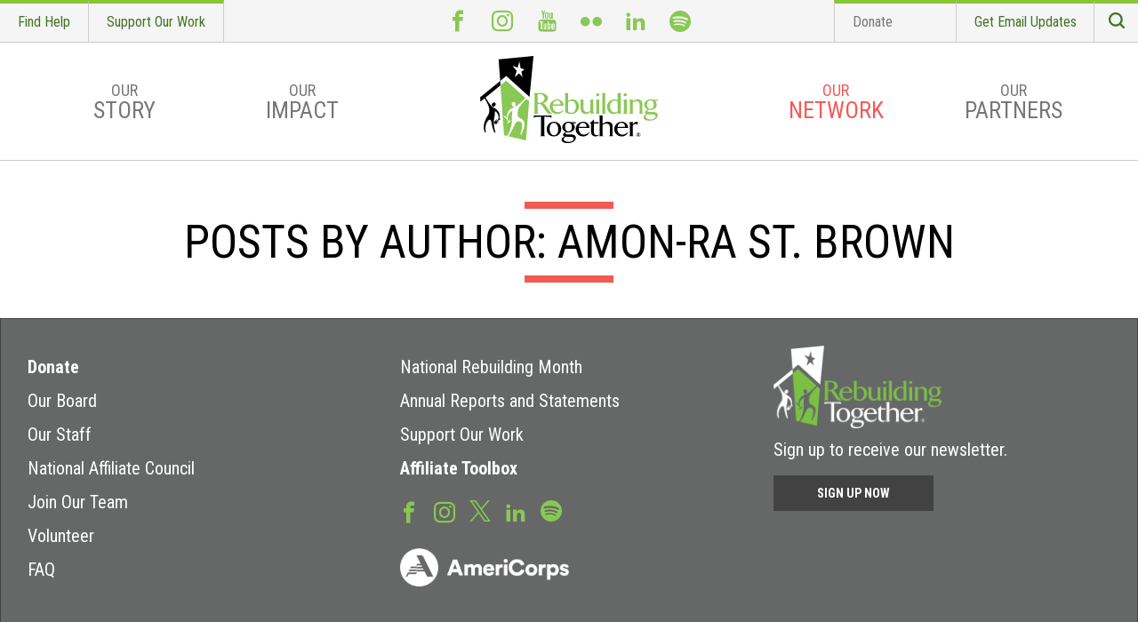

--- FILE ---
content_type: text/html; charset=utf-8
request_url: https://rebuildingtogether.org/posts-by-author/Amon-Ra%20St.%20Brown
body_size: 18191
content:
<!DOCTYPE html>
<html lang="en" dir="ltr">
<head>
    <meta charset="utf-8"><script type="text/javascript">(window.NREUM||(NREUM={})).init={ajax:{deny_list:["bam.nr-data.net"]},feature_flags:["soft_nav"]};(window.NREUM||(NREUM={})).loader_config={licenseKey:"8ac6da86af",applicationID:"302445017",browserID:"302445058"};;/*! For license information please see nr-loader-rum-1.308.0.min.js.LICENSE.txt */
(()=>{var e,t,r={163:(e,t,r)=>{"use strict";r.d(t,{j:()=>E});var n=r(384),i=r(1741);var a=r(2555);r(860).K7.genericEvents;const s="experimental.resources",o="register",c=e=>{if(!e||"string"!=typeof e)return!1;try{document.createDocumentFragment().querySelector(e)}catch{return!1}return!0};var d=r(2614),u=r(944),l=r(8122);const f="[data-nr-mask]",g=e=>(0,l.a)(e,(()=>{const e={feature_flags:[],experimental:{allow_registered_children:!1,resources:!1},mask_selector:"*",block_selector:"[data-nr-block]",mask_input_options:{color:!1,date:!1,"datetime-local":!1,email:!1,month:!1,number:!1,range:!1,search:!1,tel:!1,text:!1,time:!1,url:!1,week:!1,textarea:!1,select:!1,password:!0}};return{ajax:{deny_list:void 0,block_internal:!0,enabled:!0,autoStart:!0},api:{get allow_registered_children(){return e.feature_flags.includes(o)||e.experimental.allow_registered_children},set allow_registered_children(t){e.experimental.allow_registered_children=t},duplicate_registered_data:!1},browser_consent_mode:{enabled:!1},distributed_tracing:{enabled:void 0,exclude_newrelic_header:void 0,cors_use_newrelic_header:void 0,cors_use_tracecontext_headers:void 0,allowed_origins:void 0},get feature_flags(){return e.feature_flags},set feature_flags(t){e.feature_flags=t},generic_events:{enabled:!0,autoStart:!0},harvest:{interval:30},jserrors:{enabled:!0,autoStart:!0},logging:{enabled:!0,autoStart:!0},metrics:{enabled:!0,autoStart:!0},obfuscate:void 0,page_action:{enabled:!0},page_view_event:{enabled:!0,autoStart:!0},page_view_timing:{enabled:!0,autoStart:!0},performance:{capture_marks:!1,capture_measures:!1,capture_detail:!0,resources:{get enabled(){return e.feature_flags.includes(s)||e.experimental.resources},set enabled(t){e.experimental.resources=t},asset_types:[],first_party_domains:[],ignore_newrelic:!0}},privacy:{cookies_enabled:!0},proxy:{assets:void 0,beacon:void 0},session:{expiresMs:d.wk,inactiveMs:d.BB},session_replay:{autoStart:!0,enabled:!1,preload:!1,sampling_rate:10,error_sampling_rate:100,collect_fonts:!1,inline_images:!1,fix_stylesheets:!0,mask_all_inputs:!0,get mask_text_selector(){return e.mask_selector},set mask_text_selector(t){c(t)?e.mask_selector="".concat(t,",").concat(f):""===t||null===t?e.mask_selector=f:(0,u.R)(5,t)},get block_class(){return"nr-block"},get ignore_class(){return"nr-ignore"},get mask_text_class(){return"nr-mask"},get block_selector(){return e.block_selector},set block_selector(t){c(t)?e.block_selector+=",".concat(t):""!==t&&(0,u.R)(6,t)},get mask_input_options(){return e.mask_input_options},set mask_input_options(t){t&&"object"==typeof t?e.mask_input_options={...t,password:!0}:(0,u.R)(7,t)}},session_trace:{enabled:!0,autoStart:!0},soft_navigations:{enabled:!0,autoStart:!0},spa:{enabled:!0,autoStart:!0},ssl:void 0,user_actions:{enabled:!0,elementAttributes:["id","className","tagName","type"]}}})());var p=r(6154),m=r(9324);let h=0;const v={buildEnv:m.F3,distMethod:m.Xs,version:m.xv,originTime:p.WN},b={consented:!1},y={appMetadata:{},get consented(){return this.session?.state?.consent||b.consented},set consented(e){b.consented=e},customTransaction:void 0,denyList:void 0,disabled:!1,harvester:void 0,isolatedBacklog:!1,isRecording:!1,loaderType:void 0,maxBytes:3e4,obfuscator:void 0,onerror:void 0,ptid:void 0,releaseIds:{},session:void 0,timeKeeper:void 0,registeredEntities:[],jsAttributesMetadata:{bytes:0},get harvestCount(){return++h}},_=e=>{const t=(0,l.a)(e,y),r=Object.keys(v).reduce((e,t)=>(e[t]={value:v[t],writable:!1,configurable:!0,enumerable:!0},e),{});return Object.defineProperties(t,r)};var w=r(5701);const x=e=>{const t=e.startsWith("http");e+="/",r.p=t?e:"https://"+e};var R=r(7836),k=r(3241);const A={accountID:void 0,trustKey:void 0,agentID:void 0,licenseKey:void 0,applicationID:void 0,xpid:void 0},S=e=>(0,l.a)(e,A),T=new Set;function E(e,t={},r,s){let{init:o,info:c,loader_config:d,runtime:u={},exposed:l=!0}=t;if(!c){const e=(0,n.pV)();o=e.init,c=e.info,d=e.loader_config}e.init=g(o||{}),e.loader_config=S(d||{}),c.jsAttributes??={},p.bv&&(c.jsAttributes.isWorker=!0),e.info=(0,a.D)(c);const f=e.init,m=[c.beacon,c.errorBeacon];T.has(e.agentIdentifier)||(f.proxy.assets&&(x(f.proxy.assets),m.push(f.proxy.assets)),f.proxy.beacon&&m.push(f.proxy.beacon),e.beacons=[...m],function(e){const t=(0,n.pV)();Object.getOwnPropertyNames(i.W.prototype).forEach(r=>{const n=i.W.prototype[r];if("function"!=typeof n||"constructor"===n)return;let a=t[r];e[r]&&!1!==e.exposed&&"micro-agent"!==e.runtime?.loaderType&&(t[r]=(...t)=>{const n=e[r](...t);return a?a(...t):n})})}(e),(0,n.US)("activatedFeatures",w.B)),u.denyList=[...f.ajax.deny_list||[],...f.ajax.block_internal?m:[]],u.ptid=e.agentIdentifier,u.loaderType=r,e.runtime=_(u),T.has(e.agentIdentifier)||(e.ee=R.ee.get(e.agentIdentifier),e.exposed=l,(0,k.W)({agentIdentifier:e.agentIdentifier,drained:!!w.B?.[e.agentIdentifier],type:"lifecycle",name:"initialize",feature:void 0,data:e.config})),T.add(e.agentIdentifier)}},384:(e,t,r)=>{"use strict";r.d(t,{NT:()=>s,US:()=>u,Zm:()=>o,bQ:()=>d,dV:()=>c,pV:()=>l});var n=r(6154),i=r(1863),a=r(1910);const s={beacon:"bam.nr-data.net",errorBeacon:"bam.nr-data.net"};function o(){return n.gm.NREUM||(n.gm.NREUM={}),void 0===n.gm.newrelic&&(n.gm.newrelic=n.gm.NREUM),n.gm.NREUM}function c(){let e=o();return e.o||(e.o={ST:n.gm.setTimeout,SI:n.gm.setImmediate||n.gm.setInterval,CT:n.gm.clearTimeout,XHR:n.gm.XMLHttpRequest,REQ:n.gm.Request,EV:n.gm.Event,PR:n.gm.Promise,MO:n.gm.MutationObserver,FETCH:n.gm.fetch,WS:n.gm.WebSocket},(0,a.i)(...Object.values(e.o))),e}function d(e,t){let r=o();r.initializedAgents??={},t.initializedAt={ms:(0,i.t)(),date:new Date},r.initializedAgents[e]=t}function u(e,t){o()[e]=t}function l(){return function(){let e=o();const t=e.info||{};e.info={beacon:s.beacon,errorBeacon:s.errorBeacon,...t}}(),function(){let e=o();const t=e.init||{};e.init={...t}}(),c(),function(){let e=o();const t=e.loader_config||{};e.loader_config={...t}}(),o()}},782:(e,t,r)=>{"use strict";r.d(t,{T:()=>n});const n=r(860).K7.pageViewTiming},860:(e,t,r)=>{"use strict";r.d(t,{$J:()=>u,K7:()=>c,P3:()=>d,XX:()=>i,Yy:()=>o,df:()=>a,qY:()=>n,v4:()=>s});const n="events",i="jserrors",a="browser/blobs",s="rum",o="browser/logs",c={ajax:"ajax",genericEvents:"generic_events",jserrors:i,logging:"logging",metrics:"metrics",pageAction:"page_action",pageViewEvent:"page_view_event",pageViewTiming:"page_view_timing",sessionReplay:"session_replay",sessionTrace:"session_trace",softNav:"soft_navigations",spa:"spa"},d={[c.pageViewEvent]:1,[c.pageViewTiming]:2,[c.metrics]:3,[c.jserrors]:4,[c.spa]:5,[c.ajax]:6,[c.sessionTrace]:7,[c.softNav]:8,[c.sessionReplay]:9,[c.logging]:10,[c.genericEvents]:11},u={[c.pageViewEvent]:s,[c.pageViewTiming]:n,[c.ajax]:n,[c.spa]:n,[c.softNav]:n,[c.metrics]:i,[c.jserrors]:i,[c.sessionTrace]:a,[c.sessionReplay]:a,[c.logging]:o,[c.genericEvents]:"ins"}},944:(e,t,r)=>{"use strict";r.d(t,{R:()=>i});var n=r(3241);function i(e,t){"function"==typeof console.debug&&(console.debug("New Relic Warning: https://github.com/newrelic/newrelic-browser-agent/blob/main/docs/warning-codes.md#".concat(e),t),(0,n.W)({agentIdentifier:null,drained:null,type:"data",name:"warn",feature:"warn",data:{code:e,secondary:t}}))}},1687:(e,t,r)=>{"use strict";r.d(t,{Ak:()=>d,Ze:()=>f,x3:()=>u});var n=r(3241),i=r(7836),a=r(3606),s=r(860),o=r(2646);const c={};function d(e,t){const r={staged:!1,priority:s.P3[t]||0};l(e),c[e].get(t)||c[e].set(t,r)}function u(e,t){e&&c[e]&&(c[e].get(t)&&c[e].delete(t),p(e,t,!1),c[e].size&&g(e))}function l(e){if(!e)throw new Error("agentIdentifier required");c[e]||(c[e]=new Map)}function f(e="",t="feature",r=!1){if(l(e),!e||!c[e].get(t)||r)return p(e,t);c[e].get(t).staged=!0,g(e)}function g(e){const t=Array.from(c[e]);t.every(([e,t])=>t.staged)&&(t.sort((e,t)=>e[1].priority-t[1].priority),t.forEach(([t])=>{c[e].delete(t),p(e,t)}))}function p(e,t,r=!0){const s=e?i.ee.get(e):i.ee,c=a.i.handlers;if(!s.aborted&&s.backlog&&c){if((0,n.W)({agentIdentifier:e,type:"lifecycle",name:"drain",feature:t}),r){const e=s.backlog[t],r=c[t];if(r){for(let t=0;e&&t<e.length;++t)m(e[t],r);Object.entries(r).forEach(([e,t])=>{Object.values(t||{}).forEach(t=>{t[0]?.on&&t[0]?.context()instanceof o.y&&t[0].on(e,t[1])})})}}s.isolatedBacklog||delete c[t],s.backlog[t]=null,s.emit("drain-"+t,[])}}function m(e,t){var r=e[1];Object.values(t[r]||{}).forEach(t=>{var r=e[0];if(t[0]===r){var n=t[1],i=e[3],a=e[2];n.apply(i,a)}})}},1738:(e,t,r)=>{"use strict";r.d(t,{U:()=>g,Y:()=>f});var n=r(3241),i=r(9908),a=r(1863),s=r(944),o=r(5701),c=r(3969),d=r(8362),u=r(860),l=r(4261);function f(e,t,r,a){const f=a||r;!f||f[e]&&f[e]!==d.d.prototype[e]||(f[e]=function(){(0,i.p)(c.xV,["API/"+e+"/called"],void 0,u.K7.metrics,r.ee),(0,n.W)({agentIdentifier:r.agentIdentifier,drained:!!o.B?.[r.agentIdentifier],type:"data",name:"api",feature:l.Pl+e,data:{}});try{return t.apply(this,arguments)}catch(e){(0,s.R)(23,e)}})}function g(e,t,r,n,s){const o=e.info;null===r?delete o.jsAttributes[t]:o.jsAttributes[t]=r,(s||null===r)&&(0,i.p)(l.Pl+n,[(0,a.t)(),t,r],void 0,"session",e.ee)}},1741:(e,t,r)=>{"use strict";r.d(t,{W:()=>a});var n=r(944),i=r(4261);class a{#e(e,...t){if(this[e]!==a.prototype[e])return this[e](...t);(0,n.R)(35,e)}addPageAction(e,t){return this.#e(i.hG,e,t)}register(e){return this.#e(i.eY,e)}recordCustomEvent(e,t){return this.#e(i.fF,e,t)}setPageViewName(e,t){return this.#e(i.Fw,e,t)}setCustomAttribute(e,t,r){return this.#e(i.cD,e,t,r)}noticeError(e,t){return this.#e(i.o5,e,t)}setUserId(e,t=!1){return this.#e(i.Dl,e,t)}setApplicationVersion(e){return this.#e(i.nb,e)}setErrorHandler(e){return this.#e(i.bt,e)}addRelease(e,t){return this.#e(i.k6,e,t)}log(e,t){return this.#e(i.$9,e,t)}start(){return this.#e(i.d3)}finished(e){return this.#e(i.BL,e)}recordReplay(){return this.#e(i.CH)}pauseReplay(){return this.#e(i.Tb)}addToTrace(e){return this.#e(i.U2,e)}setCurrentRouteName(e){return this.#e(i.PA,e)}interaction(e){return this.#e(i.dT,e)}wrapLogger(e,t,r){return this.#e(i.Wb,e,t,r)}measure(e,t){return this.#e(i.V1,e,t)}consent(e){return this.#e(i.Pv,e)}}},1863:(e,t,r)=>{"use strict";function n(){return Math.floor(performance.now())}r.d(t,{t:()=>n})},1910:(e,t,r)=>{"use strict";r.d(t,{i:()=>a});var n=r(944);const i=new Map;function a(...e){return e.every(e=>{if(i.has(e))return i.get(e);const t="function"==typeof e?e.toString():"",r=t.includes("[native code]"),a=t.includes("nrWrapper");return r||a||(0,n.R)(64,e?.name||t),i.set(e,r),r})}},2555:(e,t,r)=>{"use strict";r.d(t,{D:()=>o,f:()=>s});var n=r(384),i=r(8122);const a={beacon:n.NT.beacon,errorBeacon:n.NT.errorBeacon,licenseKey:void 0,applicationID:void 0,sa:void 0,queueTime:void 0,applicationTime:void 0,ttGuid:void 0,user:void 0,account:void 0,product:void 0,extra:void 0,jsAttributes:{},userAttributes:void 0,atts:void 0,transactionName:void 0,tNamePlain:void 0};function s(e){try{return!!e.licenseKey&&!!e.errorBeacon&&!!e.applicationID}catch(e){return!1}}const o=e=>(0,i.a)(e,a)},2614:(e,t,r)=>{"use strict";r.d(t,{BB:()=>s,H3:()=>n,g:()=>d,iL:()=>c,tS:()=>o,uh:()=>i,wk:()=>a});const n="NRBA",i="SESSION",a=144e5,s=18e5,o={STARTED:"session-started",PAUSE:"session-pause",RESET:"session-reset",RESUME:"session-resume",UPDATE:"session-update"},c={SAME_TAB:"same-tab",CROSS_TAB:"cross-tab"},d={OFF:0,FULL:1,ERROR:2}},2646:(e,t,r)=>{"use strict";r.d(t,{y:()=>n});class n{constructor(e){this.contextId=e}}},2843:(e,t,r)=>{"use strict";r.d(t,{G:()=>a,u:()=>i});var n=r(3878);function i(e,t=!1,r,i){(0,n.DD)("visibilitychange",function(){if(t)return void("hidden"===document.visibilityState&&e());e(document.visibilityState)},r,i)}function a(e,t,r){(0,n.sp)("pagehide",e,t,r)}},3241:(e,t,r)=>{"use strict";r.d(t,{W:()=>a});var n=r(6154);const i="newrelic";function a(e={}){try{n.gm.dispatchEvent(new CustomEvent(i,{detail:e}))}catch(e){}}},3606:(e,t,r)=>{"use strict";r.d(t,{i:()=>a});var n=r(9908);a.on=s;var i=a.handlers={};function a(e,t,r,a){s(a||n.d,i,e,t,r)}function s(e,t,r,i,a){a||(a="feature"),e||(e=n.d);var s=t[a]=t[a]||{};(s[r]=s[r]||[]).push([e,i])}},3878:(e,t,r)=>{"use strict";function n(e,t){return{capture:e,passive:!1,signal:t}}function i(e,t,r=!1,i){window.addEventListener(e,t,n(r,i))}function a(e,t,r=!1,i){document.addEventListener(e,t,n(r,i))}r.d(t,{DD:()=>a,jT:()=>n,sp:()=>i})},3969:(e,t,r)=>{"use strict";r.d(t,{TZ:()=>n,XG:()=>o,rs:()=>i,xV:()=>s,z_:()=>a});const n=r(860).K7.metrics,i="sm",a="cm",s="storeSupportabilityMetrics",o="storeEventMetrics"},4234:(e,t,r)=>{"use strict";r.d(t,{W:()=>a});var n=r(7836),i=r(1687);class a{constructor(e,t){this.agentIdentifier=e,this.ee=n.ee.get(e),this.featureName=t,this.blocked=!1}deregisterDrain(){(0,i.x3)(this.agentIdentifier,this.featureName)}}},4261:(e,t,r)=>{"use strict";r.d(t,{$9:()=>d,BL:()=>o,CH:()=>g,Dl:()=>_,Fw:()=>y,PA:()=>h,Pl:()=>n,Pv:()=>k,Tb:()=>l,U2:()=>a,V1:()=>R,Wb:()=>x,bt:()=>b,cD:()=>v,d3:()=>w,dT:()=>c,eY:()=>p,fF:()=>f,hG:()=>i,k6:()=>s,nb:()=>m,o5:()=>u});const n="api-",i="addPageAction",a="addToTrace",s="addRelease",o="finished",c="interaction",d="log",u="noticeError",l="pauseReplay",f="recordCustomEvent",g="recordReplay",p="register",m="setApplicationVersion",h="setCurrentRouteName",v="setCustomAttribute",b="setErrorHandler",y="setPageViewName",_="setUserId",w="start",x="wrapLogger",R="measure",k="consent"},5289:(e,t,r)=>{"use strict";r.d(t,{GG:()=>s,Qr:()=>c,sB:()=>o});var n=r(3878),i=r(6389);function a(){return"undefined"==typeof document||"complete"===document.readyState}function s(e,t){if(a())return e();const r=(0,i.J)(e),s=setInterval(()=>{a()&&(clearInterval(s),r())},500);(0,n.sp)("load",r,t)}function o(e){if(a())return e();(0,n.DD)("DOMContentLoaded",e)}function c(e){if(a())return e();(0,n.sp)("popstate",e)}},5607:(e,t,r)=>{"use strict";r.d(t,{W:()=>n});const n=(0,r(9566).bz)()},5701:(e,t,r)=>{"use strict";r.d(t,{B:()=>a,t:()=>s});var n=r(3241);const i=new Set,a={};function s(e,t){const r=t.agentIdentifier;a[r]??={},e&&"object"==typeof e&&(i.has(r)||(t.ee.emit("rumresp",[e]),a[r]=e,i.add(r),(0,n.W)({agentIdentifier:r,loaded:!0,drained:!0,type:"lifecycle",name:"load",feature:void 0,data:e})))}},6154:(e,t,r)=>{"use strict";r.d(t,{OF:()=>c,RI:()=>i,WN:()=>u,bv:()=>a,eN:()=>l,gm:()=>s,mw:()=>o,sb:()=>d});var n=r(1863);const i="undefined"!=typeof window&&!!window.document,a="undefined"!=typeof WorkerGlobalScope&&("undefined"!=typeof self&&self instanceof WorkerGlobalScope&&self.navigator instanceof WorkerNavigator||"undefined"!=typeof globalThis&&globalThis instanceof WorkerGlobalScope&&globalThis.navigator instanceof WorkerNavigator),s=i?window:"undefined"!=typeof WorkerGlobalScope&&("undefined"!=typeof self&&self instanceof WorkerGlobalScope&&self||"undefined"!=typeof globalThis&&globalThis instanceof WorkerGlobalScope&&globalThis),o=Boolean("hidden"===s?.document?.visibilityState),c=/iPad|iPhone|iPod/.test(s.navigator?.userAgent),d=c&&"undefined"==typeof SharedWorker,u=((()=>{const e=s.navigator?.userAgent?.match(/Firefox[/\s](\d+\.\d+)/);Array.isArray(e)&&e.length>=2&&e[1]})(),Date.now()-(0,n.t)()),l=()=>"undefined"!=typeof PerformanceNavigationTiming&&s?.performance?.getEntriesByType("navigation")?.[0]?.responseStart},6389:(e,t,r)=>{"use strict";function n(e,t=500,r={}){const n=r?.leading||!1;let i;return(...r)=>{n&&void 0===i&&(e.apply(this,r),i=setTimeout(()=>{i=clearTimeout(i)},t)),n||(clearTimeout(i),i=setTimeout(()=>{e.apply(this,r)},t))}}function i(e){let t=!1;return(...r)=>{t||(t=!0,e.apply(this,r))}}r.d(t,{J:()=>i,s:()=>n})},6630:(e,t,r)=>{"use strict";r.d(t,{T:()=>n});const n=r(860).K7.pageViewEvent},7699:(e,t,r)=>{"use strict";r.d(t,{It:()=>a,KC:()=>o,No:()=>i,qh:()=>s});var n=r(860);const i=16e3,a=1e6,s="SESSION_ERROR",o={[n.K7.logging]:!0,[n.K7.genericEvents]:!1,[n.K7.jserrors]:!1,[n.K7.ajax]:!1}},7836:(e,t,r)=>{"use strict";r.d(t,{P:()=>o,ee:()=>c});var n=r(384),i=r(8990),a=r(2646),s=r(5607);const o="nr@context:".concat(s.W),c=function e(t,r){var n={},s={},u={},l=!1;try{l=16===r.length&&d.initializedAgents?.[r]?.runtime.isolatedBacklog}catch(e){}var f={on:p,addEventListener:p,removeEventListener:function(e,t){var r=n[e];if(!r)return;for(var i=0;i<r.length;i++)r[i]===t&&r.splice(i,1)},emit:function(e,r,n,i,a){!1!==a&&(a=!0);if(c.aborted&&!i)return;t&&a&&t.emit(e,r,n);var o=g(n);m(e).forEach(e=>{e.apply(o,r)});var d=v()[s[e]];d&&d.push([f,e,r,o]);return o},get:h,listeners:m,context:g,buffer:function(e,t){const r=v();if(t=t||"feature",f.aborted)return;Object.entries(e||{}).forEach(([e,n])=>{s[n]=t,t in r||(r[t]=[])})},abort:function(){f._aborted=!0,Object.keys(f.backlog).forEach(e=>{delete f.backlog[e]})},isBuffering:function(e){return!!v()[s[e]]},debugId:r,backlog:l?{}:t&&"object"==typeof t.backlog?t.backlog:{},isolatedBacklog:l};return Object.defineProperty(f,"aborted",{get:()=>{let e=f._aborted||!1;return e||(t&&(e=t.aborted),e)}}),f;function g(e){return e&&e instanceof a.y?e:e?(0,i.I)(e,o,()=>new a.y(o)):new a.y(o)}function p(e,t){n[e]=m(e).concat(t)}function m(e){return n[e]||[]}function h(t){return u[t]=u[t]||e(f,t)}function v(){return f.backlog}}(void 0,"globalEE"),d=(0,n.Zm)();d.ee||(d.ee=c)},8122:(e,t,r)=>{"use strict";r.d(t,{a:()=>i});var n=r(944);function i(e,t){try{if(!e||"object"!=typeof e)return(0,n.R)(3);if(!t||"object"!=typeof t)return(0,n.R)(4);const r=Object.create(Object.getPrototypeOf(t),Object.getOwnPropertyDescriptors(t)),a=0===Object.keys(r).length?e:r;for(let s in a)if(void 0!==e[s])try{if(null===e[s]){r[s]=null;continue}Array.isArray(e[s])&&Array.isArray(t[s])?r[s]=Array.from(new Set([...e[s],...t[s]])):"object"==typeof e[s]&&"object"==typeof t[s]?r[s]=i(e[s],t[s]):r[s]=e[s]}catch(e){r[s]||(0,n.R)(1,e)}return r}catch(e){(0,n.R)(2,e)}}},8362:(e,t,r)=>{"use strict";r.d(t,{d:()=>a});var n=r(9566),i=r(1741);class a extends i.W{agentIdentifier=(0,n.LA)(16)}},8374:(e,t,r)=>{r.nc=(()=>{try{return document?.currentScript?.nonce}catch(e){}return""})()},8990:(e,t,r)=>{"use strict";r.d(t,{I:()=>i});var n=Object.prototype.hasOwnProperty;function i(e,t,r){if(n.call(e,t))return e[t];var i=r();if(Object.defineProperty&&Object.keys)try{return Object.defineProperty(e,t,{value:i,writable:!0,enumerable:!1}),i}catch(e){}return e[t]=i,i}},9324:(e,t,r)=>{"use strict";r.d(t,{F3:()=>i,Xs:()=>a,xv:()=>n});const n="1.308.0",i="PROD",a="CDN"},9566:(e,t,r)=>{"use strict";r.d(t,{LA:()=>o,bz:()=>s});var n=r(6154);const i="xxxxxxxx-xxxx-4xxx-yxxx-xxxxxxxxxxxx";function a(e,t){return e?15&e[t]:16*Math.random()|0}function s(){const e=n.gm?.crypto||n.gm?.msCrypto;let t,r=0;return e&&e.getRandomValues&&(t=e.getRandomValues(new Uint8Array(30))),i.split("").map(e=>"x"===e?a(t,r++).toString(16):"y"===e?(3&a()|8).toString(16):e).join("")}function o(e){const t=n.gm?.crypto||n.gm?.msCrypto;let r,i=0;t&&t.getRandomValues&&(r=t.getRandomValues(new Uint8Array(e)));const s=[];for(var o=0;o<e;o++)s.push(a(r,i++).toString(16));return s.join("")}},9908:(e,t,r)=>{"use strict";r.d(t,{d:()=>n,p:()=>i});var n=r(7836).ee.get("handle");function i(e,t,r,i,a){a?(a.buffer([e],i),a.emit(e,t,r)):(n.buffer([e],i),n.emit(e,t,r))}}},n={};function i(e){var t=n[e];if(void 0!==t)return t.exports;var a=n[e]={exports:{}};return r[e](a,a.exports,i),a.exports}i.m=r,i.d=(e,t)=>{for(var r in t)i.o(t,r)&&!i.o(e,r)&&Object.defineProperty(e,r,{enumerable:!0,get:t[r]})},i.f={},i.e=e=>Promise.all(Object.keys(i.f).reduce((t,r)=>(i.f[r](e,t),t),[])),i.u=e=>"nr-rum-1.308.0.min.js",i.o=(e,t)=>Object.prototype.hasOwnProperty.call(e,t),e={},t="NRBA-1.308.0.PROD:",i.l=(r,n,a,s)=>{if(e[r])e[r].push(n);else{var o,c;if(void 0!==a)for(var d=document.getElementsByTagName("script"),u=0;u<d.length;u++){var l=d[u];if(l.getAttribute("src")==r||l.getAttribute("data-webpack")==t+a){o=l;break}}if(!o){c=!0;var f={296:"sha512-+MIMDsOcckGXa1EdWHqFNv7P+JUkd5kQwCBr3KE6uCvnsBNUrdSt4a/3/L4j4TxtnaMNjHpza2/erNQbpacJQA=="};(o=document.createElement("script")).charset="utf-8",i.nc&&o.setAttribute("nonce",i.nc),o.setAttribute("data-webpack",t+a),o.src=r,0!==o.src.indexOf(window.location.origin+"/")&&(o.crossOrigin="anonymous"),f[s]&&(o.integrity=f[s])}e[r]=[n];var g=(t,n)=>{o.onerror=o.onload=null,clearTimeout(p);var i=e[r];if(delete e[r],o.parentNode&&o.parentNode.removeChild(o),i&&i.forEach(e=>e(n)),t)return t(n)},p=setTimeout(g.bind(null,void 0,{type:"timeout",target:o}),12e4);o.onerror=g.bind(null,o.onerror),o.onload=g.bind(null,o.onload),c&&document.head.appendChild(o)}},i.r=e=>{"undefined"!=typeof Symbol&&Symbol.toStringTag&&Object.defineProperty(e,Symbol.toStringTag,{value:"Module"}),Object.defineProperty(e,"__esModule",{value:!0})},i.p="https://js-agent.newrelic.com/",(()=>{var e={374:0,840:0};i.f.j=(t,r)=>{var n=i.o(e,t)?e[t]:void 0;if(0!==n)if(n)r.push(n[2]);else{var a=new Promise((r,i)=>n=e[t]=[r,i]);r.push(n[2]=a);var s=i.p+i.u(t),o=new Error;i.l(s,r=>{if(i.o(e,t)&&(0!==(n=e[t])&&(e[t]=void 0),n)){var a=r&&("load"===r.type?"missing":r.type),s=r&&r.target&&r.target.src;o.message="Loading chunk "+t+" failed: ("+a+": "+s+")",o.name="ChunkLoadError",o.type=a,o.request=s,n[1](o)}},"chunk-"+t,t)}};var t=(t,r)=>{var n,a,[s,o,c]=r,d=0;if(s.some(t=>0!==e[t])){for(n in o)i.o(o,n)&&(i.m[n]=o[n]);if(c)c(i)}for(t&&t(r);d<s.length;d++)a=s[d],i.o(e,a)&&e[a]&&e[a][0](),e[a]=0},r=self["webpackChunk:NRBA-1.308.0.PROD"]=self["webpackChunk:NRBA-1.308.0.PROD"]||[];r.forEach(t.bind(null,0)),r.push=t.bind(null,r.push.bind(r))})(),(()=>{"use strict";i(8374);var e=i(8362),t=i(860);const r=Object.values(t.K7);var n=i(163);var a=i(9908),s=i(1863),o=i(4261),c=i(1738);var d=i(1687),u=i(4234),l=i(5289),f=i(6154),g=i(944),p=i(384);const m=e=>f.RI&&!0===e?.privacy.cookies_enabled;function h(e){return!!(0,p.dV)().o.MO&&m(e)&&!0===e?.session_trace.enabled}var v=i(6389),b=i(7699);class y extends u.W{constructor(e,t){super(e.agentIdentifier,t),this.agentRef=e,this.abortHandler=void 0,this.featAggregate=void 0,this.loadedSuccessfully=void 0,this.onAggregateImported=new Promise(e=>{this.loadedSuccessfully=e}),this.deferred=Promise.resolve(),!1===e.init[this.featureName].autoStart?this.deferred=new Promise((t,r)=>{this.ee.on("manual-start-all",(0,v.J)(()=>{(0,d.Ak)(e.agentIdentifier,this.featureName),t()}))}):(0,d.Ak)(e.agentIdentifier,t)}importAggregator(e,t,r={}){if(this.featAggregate)return;const n=async()=>{let n;await this.deferred;try{if(m(e.init)){const{setupAgentSession:t}=await i.e(296).then(i.bind(i,3305));n=t(e)}}catch(e){(0,g.R)(20,e),this.ee.emit("internal-error",[e]),(0,a.p)(b.qh,[e],void 0,this.featureName,this.ee)}try{if(!this.#t(this.featureName,n,e.init))return(0,d.Ze)(this.agentIdentifier,this.featureName),void this.loadedSuccessfully(!1);const{Aggregate:i}=await t();this.featAggregate=new i(e,r),e.runtime.harvester.initializedAggregates.push(this.featAggregate),this.loadedSuccessfully(!0)}catch(e){(0,g.R)(34,e),this.abortHandler?.(),(0,d.Ze)(this.agentIdentifier,this.featureName,!0),this.loadedSuccessfully(!1),this.ee&&this.ee.abort()}};f.RI?(0,l.GG)(()=>n(),!0):n()}#t(e,r,n){if(this.blocked)return!1;switch(e){case t.K7.sessionReplay:return h(n)&&!!r;case t.K7.sessionTrace:return!!r;default:return!0}}}var _=i(6630),w=i(2614),x=i(3241);class R extends y{static featureName=_.T;constructor(e){var t;super(e,_.T),this.setupInspectionEvents(e.agentIdentifier),t=e,(0,c.Y)(o.Fw,function(e,r){"string"==typeof e&&("/"!==e.charAt(0)&&(e="/"+e),t.runtime.customTransaction=(r||"http://custom.transaction")+e,(0,a.p)(o.Pl+o.Fw,[(0,s.t)()],void 0,void 0,t.ee))},t),this.importAggregator(e,()=>i.e(296).then(i.bind(i,3943)))}setupInspectionEvents(e){const t=(t,r)=>{t&&(0,x.W)({agentIdentifier:e,timeStamp:t.timeStamp,loaded:"complete"===t.target.readyState,type:"window",name:r,data:t.target.location+""})};(0,l.sB)(e=>{t(e,"DOMContentLoaded")}),(0,l.GG)(e=>{t(e,"load")}),(0,l.Qr)(e=>{t(e,"navigate")}),this.ee.on(w.tS.UPDATE,(t,r)=>{(0,x.W)({agentIdentifier:e,type:"lifecycle",name:"session",data:r})})}}class k extends e.d{constructor(e){var t;(super(),f.gm)?(this.features={},(0,p.bQ)(this.agentIdentifier,this),this.desiredFeatures=new Set(e.features||[]),this.desiredFeatures.add(R),(0,n.j)(this,e,e.loaderType||"agent"),t=this,(0,c.Y)(o.cD,function(e,r,n=!1){if("string"==typeof e){if(["string","number","boolean"].includes(typeof r)||null===r)return(0,c.U)(t,e,r,o.cD,n);(0,g.R)(40,typeof r)}else(0,g.R)(39,typeof e)},t),function(e){(0,c.Y)(o.Dl,function(t,r=!1){if("string"!=typeof t&&null!==t)return void(0,g.R)(41,typeof t);const n=e.info.jsAttributes["enduser.id"];r&&null!=n&&n!==t?(0,a.p)(o.Pl+"setUserIdAndResetSession",[t],void 0,"session",e.ee):(0,c.U)(e,"enduser.id",t,o.Dl,!0)},e)}(this),function(e){(0,c.Y)(o.nb,function(t){if("string"==typeof t||null===t)return(0,c.U)(e,"application.version",t,o.nb,!1);(0,g.R)(42,typeof t)},e)}(this),function(e){(0,c.Y)(o.d3,function(){e.ee.emit("manual-start-all")},e)}(this),function(e){(0,c.Y)(o.Pv,function(t=!0){if("boolean"==typeof t){if((0,a.p)(o.Pl+o.Pv,[t],void 0,"session",e.ee),e.runtime.consented=t,t){const t=e.features.page_view_event;t.onAggregateImported.then(e=>{const r=t.featAggregate;e&&!r.sentRum&&r.sendRum()})}}else(0,g.R)(65,typeof t)},e)}(this),this.run()):(0,g.R)(21)}get config(){return{info:this.info,init:this.init,loader_config:this.loader_config,runtime:this.runtime}}get api(){return this}run(){try{const e=function(e){const t={};return r.forEach(r=>{t[r]=!!e[r]?.enabled}),t}(this.init),n=[...this.desiredFeatures];n.sort((e,r)=>t.P3[e.featureName]-t.P3[r.featureName]),n.forEach(r=>{if(!e[r.featureName]&&r.featureName!==t.K7.pageViewEvent)return;if(r.featureName===t.K7.spa)return void(0,g.R)(67);const n=function(e){switch(e){case t.K7.ajax:return[t.K7.jserrors];case t.K7.sessionTrace:return[t.K7.ajax,t.K7.pageViewEvent];case t.K7.sessionReplay:return[t.K7.sessionTrace];case t.K7.pageViewTiming:return[t.K7.pageViewEvent];default:return[]}}(r.featureName).filter(e=>!(e in this.features));n.length>0&&(0,g.R)(36,{targetFeature:r.featureName,missingDependencies:n}),this.features[r.featureName]=new r(this)})}catch(e){(0,g.R)(22,e);for(const e in this.features)this.features[e].abortHandler?.();const t=(0,p.Zm)();delete t.initializedAgents[this.agentIdentifier]?.features,delete this.sharedAggregator;return t.ee.get(this.agentIdentifier).abort(),!1}}}var A=i(2843),S=i(782);class T extends y{static featureName=S.T;constructor(e){super(e,S.T),f.RI&&((0,A.u)(()=>(0,a.p)("docHidden",[(0,s.t)()],void 0,S.T,this.ee),!0),(0,A.G)(()=>(0,a.p)("winPagehide",[(0,s.t)()],void 0,S.T,this.ee)),this.importAggregator(e,()=>i.e(296).then(i.bind(i,2117))))}}var E=i(3969);class I extends y{static featureName=E.TZ;constructor(e){super(e,E.TZ),f.RI&&document.addEventListener("securitypolicyviolation",e=>{(0,a.p)(E.xV,["Generic/CSPViolation/Detected"],void 0,this.featureName,this.ee)}),this.importAggregator(e,()=>i.e(296).then(i.bind(i,9623)))}}new k({features:[R,T,I],loaderType:"lite"})})()})();</script>
    <!-- <meta name="viewport" content="width=device-width, initial-scale=1.0"> -->
    <meta name="viewport" content="width=device-width, initial-scale=1.0, maximum-scale=1.0, user-scalable=no">
    <!--[if IE]><![endif]-->
<meta http-equiv="Content-Type" content="text/html; charset=utf-8" />
<link rel="shortcut icon" href="https://rebuildingtogether.org/sites/all/themes/bootstrap/bootstrap_subtheme/favicon.ico" type="image/vnd.microsoft.icon" />
<meta name="generator" content="Drupal 7 (https://www.drupal.org)" />
<link rel="canonical" href="https://rebuildingtogether.org/posts-by-author/Amon-Ra%20St.%20Brown" />
<link rel="shortlink" href="https://rebuildingtogether.org/posts-by-author/Amon-Ra%20St.%20Brown" />
<meta property="og:site_name" content="Rebuilding Together" />
<meta property="og:type" content="article" />
<meta property="og:url" content="https://rebuildingtogether.org/posts-by-author/Amon-Ra%20St.%20Brown" />
<meta property="og:title" content="Posts by author" />
<meta name="twitter:card" content="summary" />
<meta name="twitter:url" content="https://rebuildingtogether.org/posts-by-author/Amon-Ra%20St.%20Brown" />
<meta name="twitter:title" content="Posts by author" />
    <title>Posts by author | Rebuilding Together</title>
    <link type="text/css" rel="stylesheet" href="/sites/all/themes/bootstrap/bootstrap_subtheme/css/lib/bootstrap.min.css" media="all" />
    <link type="text/css" rel="stylesheet" href="/sites/all/themes/bootstrap/bootstrap_subtheme/css/lib/jquery.bxslider.css" media="all" />
    <link type="text/css" rel="stylesheet" href="/sites/all/themes/bootstrap/bootstrap_subtheme/js/lib/magnific_popup/magnific-popup.css" media="all" />
    <link type="text/css" rel="stylesheet" href="/sites/all/themes/bootstrap/bootstrap_subtheme/js/lib/selectric/selectric.css" media="all" />

    
    <style>
@import url("/modules/system/system.base.css?t7dtjy");
</style>
<style>
@import url("/sites/all/modules/date/date_api/date.css?t7dtjy");
@import url("/sites/all/modules/date/date_popup/themes/datepicker.1.7.css?t7dtjy");
@import url("/modules/field/theme/field.css?t7dtjy");
@import url("/modules/node/node.css?t7dtjy");
@import url("/sites/all/modules/simple_node_importer/css/simple_node_importer.css?t7dtjy");
@import url("/sites/all/modules/views/css/views.css?t7dtjy");
@import url("/sites/all/modules/ckeditor/css/ckeditor.css?t7dtjy");
</style>
<style>
@import url("/sites/all/modules/ctools/css/ctools.css?t7dtjy");
</style>
<style>
@import url("/sites/all/themes/bootstrap/bootstrap_subtheme/css/style.css?t7dtjy");
@import url("/sites/all/themes/bootstrap/bootstrap_subtheme/css/style_affiliates.css?t7dtjy");
</style>
<style media="screen and (max-width: 991px)">
@import url("/sites/all/themes/bootstrap/bootstrap_subtheme/css/991.css?t7dtjy");
</style>
<style media="screen and (max-width: 767px)">
@import url("/sites/all/themes/bootstrap/bootstrap_subtheme/css/768.css?t7dtjy");
</style>
<style media="screen and (max-width: 640px)">
@import url("/sites/all/themes/bootstrap/bootstrap_subtheme/css/640.css?t7dtjy");
</style>
<style media="screen and (max-width: 480px)">
@import url("/sites/all/themes/bootstrap/bootstrap_subtheme/css/480.css?t7dtjy");
</style>
<style media="screen and (max-width: 320px)">
@import url("/sites/all/themes/bootstrap/bootstrap_subtheme/css/320.css?t7dtjy");
</style>
<link type="text/css" rel="stylesheet" href="https://use.fontawesome.com/releases/v5.8.2/css/all.css" media="all" />
	<link rel="stylesheet" href="/sites/all/themes/bootstrap/bootstrap_subtheme/css/ie.css"/>
    <script type="text/javascript" src="/sites/all/modules/jquery_update/replace/jquery/1.10/jquery.min.js?v=1.10.2"></script>
<script type="text/javascript" src="/misc/jquery-extend-3.4.0.js?v=1.10.2"></script>
<script type="text/javascript" src="/misc/jquery-html-prefilter-3.5.0-backport.js?v=1.10.2"></script>
<script type="text/javascript" src="/misc/jquery.once.js?v=1.2"></script>
<script type="text/javascript" src="/misc/drupal.js?t7dtjy"></script>
<script type="text/javascript" src="/misc/form-single-submit.js?v=7.98"></script>
<script type="text/javascript" src="/sites/all/modules/simple_node_importer/js/simple_node_importer.js?t7dtjy"></script>
<script type="text/javascript" src="/sites/all/modules/cleantalk/src/js/apbct-public.js?t7dtjy"></script>
<script type="text/javascript" src="/sites/all/modules/voteproject/js/voteproject.js?t7dtjy"></script>
<script type="text/javascript" src="/sites/all/modules/custom_js_for_admin_page/js/admin.custom.js?t7dtjy"></script>
<script type="text/javascript">
<!--//--><![CDATA[//><!--
jQuery.extend(Drupal.settings, {"basePath":"\/","pathPrefix":"","setHasJsCookie":0,"ajaxPageState":{"theme":"bootstrap_subtheme","theme_token":"yYYWdavLgzbnnznrt0Mozr5bTeQfqu4sMaWWmEQQOMw","css":{"modules\/system\/system.base.css":1,"sites\/all\/modules\/date\/date_api\/date.css":1,"sites\/all\/modules\/date\/date_popup\/themes\/datepicker.1.7.css":1,"modules\/field\/theme\/field.css":1,"modules\/node\/node.css":1,"sites\/all\/modules\/simple_node_importer\/css\/simple_node_importer.css":1,"sites\/all\/modules\/views\/css\/views.css":1,"sites\/all\/modules\/ckeditor\/css\/ckeditor.css":1,"sites\/all\/modules\/ctools\/css\/ctools.css":1,"sites\/all\/themes\/bootstrap\/bootstrap_subtheme\/css\/style.css":1,"sites\/all\/themes\/bootstrap\/bootstrap_subtheme\/css\/style_affiliates.css":1,"sites\/all\/themes\/bootstrap\/bootstrap_subtheme\/css\/991.css":1,"sites\/all\/themes\/bootstrap\/bootstrap_subtheme\/css\/768.css":1,"sites\/all\/themes\/bootstrap\/bootstrap_subtheme\/css\/640.css":1,"sites\/all\/themes\/bootstrap\/bootstrap_subtheme\/css\/480.css":1,"sites\/all\/themes\/bootstrap\/bootstrap_subtheme\/css\/320.css":1,"https:\/\/use.fontawesome.com\/releases\/v5.8.2\/css\/all.css":1},"js":{"sites\/all\/themes\/bootstrap\/js\/bootstrap.js":1,"sites\/all\/modules\/jquery_update\/replace\/jquery\/1.10\/jquery.min.js":1,"misc\/jquery-extend-3.4.0.js":1,"misc\/jquery-html-prefilter-3.5.0-backport.js":1,"misc\/jquery.once.js":1,"misc\/drupal.js":1,"misc\/form-single-submit.js":1,"sites\/all\/modules\/simple_node_importer\/js\/simple_node_importer.js":1,"sites\/all\/modules\/cleantalk\/src\/js\/apbct-public.js":1,"sites\/all\/modules\/voteproject\/js\/voteproject.js":1,"sites\/all\/modules\/custom_js_for_admin_page\/js\/admin.custom.js":1}},"voteproject":{"ajaxMinisiteUrl":"\/voteproject\/minisiteajax","ajaxMinisiteaffiliateUrl":"\/voteproject\/minisiteaffiliateajax"},"urlIsAjaxTrusted":{"\/posts-by-author\/Amon-Ra%20St.%20Brown":true},"bootstrap":{"anchorsFix":0,"anchorsSmoothScrolling":1,"formHasError":1,"popoverEnabled":1,"popoverOptions":{"animation":1,"html":0,"placement":"right","selector":"","trigger":"click","triggerAutoclose":1,"title":"","content":"","delay":0,"container":"body"},"tooltipEnabled":1,"tooltipOptions":{"animation":1,"html":0,"placement":"auto left","selector":"","trigger":"hover focus","delay":0,"container":"body"}}});
//--><!]]>
</script>
    <link href='https://fonts.googleapis.com/css?family=Roboto+Condensed:400,300,300italic,400italic,700,700italic' rel='stylesheet' type='text/css'>
<script>(function(w,d,s,l,i){w[l]=w[l]||[];w[l].push({'gtm.start':
      new Date().getTime(),event:'gtm.js'});var f=d.getElementsByTagName(s)[0],
      j=d.createElement(s),dl=l!='dataLayer'?'&l='+l:'';j.async=true;j.src=
      'https://www.googletagmanager.com/gtm.js?id='+i+dl;f.parentNode.insertBefore(j,f);
      })(window,document,'script','dataLayer','GTM-MX7GDLH');</script>
</head>
<body class="html not-front not-logged-in one-sidebar sidebar-first page-posts-by-author page-posts-by-author-amon-ra-st-brown" >

<noscript><iframe src="https://www.googletagmanager.com/ns.html?id=GTM-MX7GDLH" height="0" width="0" style="display:none;visibility:hidden"></iframe></noscript>
<div id="skip-link">
    <a href="#main-content" class="element-invisible element-focusable">Skip to main content</a>
</div>

<header id="navbar" class="navbar navbar-default container-fluide">
	<div class="container-fluide">
		<div class="navbar-header">
            <div class="logo_mobile"><a href="/"><img src="/sites/all/themes/bootstrap/bootstrap_subtheme/imgs/RT_logo.svg" alt="bootstrap-logo"></a></div>
			<button type="button" class="navbar-toggle" data-toggle="collapse" data-target=".navbar-collapse">
				<span class="sr-only">Toggle navigation</span>
				<span class="icon-bar"></span>
				<span class="icon-bar"></span>
				<span class="icon-bar"></span>
			</button>
		</div>
		<div class="navbar-collapse collapse clearfix">
                            <nav class="row top_nav_desktop">
				<div class="top_nav top_nav-left">
					<ul class="menu nav navbar-nav"><li class="first leaf"><a href="https://rebuildingtogether.org/find-your-local-affiliate" class="menu_slide_btn">Find Help</a></li>
<li class="last leaf"><a href="/support" class="menu_slide_btn">Support Our Work</a></li>
</ul>				</div>
				<div class="top_nav top_nav-right">
					<ul class="menu nav navbar-nav"><li class="first leaf"><a href="/donate-now" class="fundraiseup-donate" style="min-width:136px;max-width:136px;">Donate</a></li>
<li class="last leaf"><a href="https://mailchi.mp/rebuildingtogether/sign-up-for-our-newsletter" class="menu_slide_btn" target="_blank">Get Email Updates</a></li>
</ul><form class="form-search content-search" action="/posts-by-author/Amon-Ra%20St.%20Brown" method="post" id="search-block-form--2" accept-charset="UTF-8"><div><div>
      <h2 class="element-invisible">Search form</h2>
    <div class="input-group serch_form"><input title="Enter the terms you wish to search for." placeholder="Search" class="form-control form-text" type="text" id="edit-search-block-form--4" name="search_block_form" value="" size="15" maxlength="128" /><span class="input-group-btn search_btn"><button type="submit" class="btn menu_slide_btn"><img class="search_icon" src="/sites/all/themes/bootstrap/bootstrap_subtheme/imgs/search_icon.svg" alt="search-icon"><img class="search_icon_hover" src="/sites/all/themes/bootstrap/bootstrap_subtheme/imgs/search_icon_hover.svg" alt="search-icon"></button></span></div><div class="form-actions form-wrapper form-group" id="edit-actions--3"><button class="element-invisible btn btn-primary form-submit" type="submit" id="edit-submit--3" name="op" value="Search">Search</button>
</div><input type="hidden" name="form_build_id" value="form-suR2l6Mk_tZ19iUu1Byagu9WBhRRwO68PrL7eyHA9JE" />
<input type="hidden" name="form_id" value="search_block_form" />
</div>
</div></form>				</div>
				<div class="social-icons center_social_icons">
					<ul class="menu nav navbar-nav"><li class="first leaf my_sprite_bg facebooke_bg"><a href="https://www.facebook.com/RebuildingTogthr" target="_blank">Facebook</a></li>
<li class="leaf my_sprite_bg instagram_bg"><a href="https://www.instagram.com/rebuildingtogether/" target="_blank">Instagram</a></li>
<li class="leaf my_sprite_bg youtube_bg"><a href="https://www.youtube.com/user/RebuildingTogether" target="_blank">Youtube</a></li>
<li class="leaf my_sprite_bg flickr_bg"><a href="https://www.flickr.com/photos/rebuilding_together/" target="_blank">Flickr</a></li>
<li class="leaf my_sprite_bg linkedin_bg "><a href="https://www.linkedin.com/company/263378" target="_blank">LinkedIn</a></li>
<li class="last leaf my_sprite_bg spotify_bg"><a href="https://open.spotify.com/show/03w1jw7VeRaewprASTIAdu?si=0jty7JbRT7SP5hPzBzKnkg" target="_blank">Spotify</a></li>
</ul>				</div>
			</nav>

		    
	        <div class="container main_nav clearfix">
	        	<div class="col-sm-4 main_nav-left"><ul class="menu nav navbar-nav"><li class="first expanded dropdown"><a href="#" class="green-menu dropdown-toggle nolink" data-target="#" data-hover="dropdown" data-toggle="dropdown" tabindex="0">Our Story <span class="caret"></span></a><ul class="dropdown-menu"><li class="first leaf"><a href="/about-us">About Us</a></li>
<li class="leaf"><a href="/press-room">Press Room</a></li>
<li class="leaf"><a href="/latest">Latest News</a></li>
<li class="last leaf"><a href="/blog">Blog</a></li>
</ul></li>
<li class="last expanded dropdown"><a href="#" class="orange-menu dropdown-toggle nolink" data-target="#" data-hover="dropdown" data-toggle="dropdown" tabindex="0">Our Impact <span class="caret"></span></a><ul class="dropdown-menu"><li class="first leaf"><a href="https://rebuildingtogether.org/programs">Programs</a></li>
<li class="leaf"><a href="/our-impact">Measuring Our Impact</a></li>
<li class="last leaf"><a href="https://rebuildingtogether.org/social-return-investment">Social Return on Investment</a></li>
</ul></li>
</ul></div>
	        	<div class="col-sm-4 logo"><a href="/"><img src="/sites/all/themes/bootstrap/bootstrap_subtheme/imgs/RT_logo.svg" alt="logo"></a></div>
	        	<div class="col-sm-4 main_nav-right"><ul class="menu nav navbar-nav"><li class="first expanded dropdown"><a href="#" class="red-menu dropdown-toggle nolink" data-target="#" data-hover="dropdown" data-toggle="dropdown" tabindex="0">Our Network <span class="caret"></span></a><ul class="dropdown-menu"><li class="first leaf"><a href="/find-your-local-affiliate">Find Your Local Affiliate</a></li>
<li class="leaf"><a href="/start-local-affiliate">Start a Local Affiliate</a></li>
<li class="last leaf"><a href="https://rebuildingtogether.org/stories/1">Neighbor Stories</a></li>
</ul></li>
<li class="last expanded dropdown"><a href="#" class="blue-menu dropdown-toggle nolink" data-target="#" data-hover="dropdown" data-toggle="dropdown" tabindex="0">Our Partners <span class="caret"></span></a><ul class="dropdown-menu"><li class="first leaf"><a href="/corporate-partners">Corporate Partners</a></li>
<li class="leaf"><a href="/community-partners">Community Partners</a></li>
<li class="last leaf"><a href="https://rebuildingtogether.org/partner-us">Partner with Us</a></li>
</ul></li>
</ul></div>
	        </div>
            <nav class="row top_nav_mobile">
                <div class="top_nav top_nav-left">
                    <ul class="menu nav navbar-nav"><li class="first leaf"><a href="https://rebuildingtogether.org/find-your-local-affiliate" class="menu_slide_btn">Find Help</a></li>
<li class="last leaf"><a href="/support" class="menu_slide_btn">Support Our Work</a></li>
</ul>                </div>
                <div class="top_nav top_nav-right">
                    <ul class="menu nav navbar-nav"><li class="first leaf"><a href="/donate-now" class="fundraiseup-donate" style="min-width:136px;max-width:136px;">Donate</a></li>
<li class="last leaf"><a href="https://mailchi.mp/rebuildingtogether/sign-up-for-our-newsletter" class="menu_slide_btn" target="_blank">Get Email Updates</a></li>
</ul><form class="form-search content-search" action="/posts-by-author/Amon-Ra%20St.%20Brown" method="post" id="search-block-form--3" accept-charset="UTF-8"><div><div>
      <h2 class="element-invisible">Search form</h2>
    <div class="input-group serch_form"><input title="Enter the terms you wish to search for." placeholder="Search" class="form-control form-text" type="text" id="edit-search-block-form--6" name="search_block_form" value="" size="15" maxlength="128" /><span class="input-group-btn search_btn"><button type="submit" class="btn menu_slide_btn"><img class="search_icon" src="/sites/all/themes/bootstrap/bootstrap_subtheme/imgs/search_icon.svg" alt="search-icon"><img class="search_icon_hover" src="/sites/all/themes/bootstrap/bootstrap_subtheme/imgs/search_icon_hover.svg" alt="search-icon"></button></span></div><div class="form-actions form-wrapper form-group" id="edit-actions--4"><button class="element-invisible btn btn-primary form-submit" type="submit" id="edit-submit--4" name="op" value="Search">Search</button>
</div><input type="hidden" name="form_build_id" value="form-14cX_-z-k5JAIdvj4ds7xwTsPSRdQXhYL3GeekxEHsQ" />
<input type="hidden" name="form_id" value="search_block_form" />
</div>
</div></form>                </div>
                <div class="social-icons center_social_icons">
					<ul class="menu nav navbar-nav"><li class="first leaf my_sprite_bg facebooke_bg"><a href="https://www.facebook.com/RebuildingTogthr" target="_blank">Facebook</a></li>
<li class="leaf my_sprite_bg instagram_bg"><a href="https://www.instagram.com/rebuildingtogether/" target="_blank">Instagram</a></li>
<li class="leaf my_sprite_bg youtube_bg"><a href="https://www.youtube.com/user/RebuildingTogether" target="_blank">Youtube</a></li>
<li class="leaf my_sprite_bg flickr_bg"><a href="https://www.flickr.com/photos/rebuilding_together/" target="_blank">Flickr</a></li>
<li class="leaf my_sprite_bg linkedin_bg "><a href="https://www.linkedin.com/company/263378" target="_blank">LinkedIn</a></li>
<li class="last leaf my_sprite_bg spotify_bg"><a href="https://open.spotify.com/show/03w1jw7VeRaewprASTIAdu?si=0jty7JbRT7SP5hPzBzKnkg" target="_blank">Spotify</a></li>
</ul>				</div>
            </nav>
	    </div>
    </div>
</header>

<div class="main-container">
	<header id="page-header">
		
			</header> <!-- /#page-header -->
	<div class="">

				
		
		<section>
																									  <div class="region region-content">
    <section id="block-system-main" class="block block-system clearfix">

      
  

<div class="view view-posts-by-author view-id-posts_by_author view-display-id-page view-dom-id-7b58e346471173515ca641bfd8ecd9d1">
	<h1 class="blog-page-list__title">Posts by author: Amon-Ra St. Brown</h1>
	<div class="container blog-list_container">
					</div>
</div>

</section>
  </div>
		</section>

			</div>
</div>
<footer class="footer container-fluide clearfix">
		<div style="max-width:1600px;margin:0 auto;padding-top:30px;padding-bottom:30px;display: table;">
		<div class="col-sm-12 col-lg-12 col-xs-12">
			<div class="col-sm-12 col-lg-4 col-xs-12"><ul class='footerlinks'><li class='bold'><a href='https://rebuildingtogether.org/donate-now' target='_self'>Donate</a></li><li class=''><a href='https://rebuildingtogether.org/our-board' target='_self'>Our Board</a></li><li class=''><a href='https://rebuildingtogether.org/our-staff' target='_self'>Our Staff</a></li><li class=''><a href='node/1659' target='_self'>National Affiliate Council</a></li><li class=''><a href='https://rebuildingtogether.org/join-our-team' target='_self'>Join Our Team</a></li><li class=''><a href='https://rebuildingtogether.org/volunteer' target='_self'>Volunteer</a></li><li class=''><a href='https://rebuildingtogether.org/faq' target='_self'>FAQ</a></li></div>
			<div class="col-sm-12 col-lg-4 col-xs-12"><ul class='footerlinks'><li class=''><a href='https://rebuildingtogether.org/nrm' target='_self'>National Rebuilding Month</a></li><li class=''><a href='annual-report' target='_self'>Annual Reports and Statements</a></li><li class=''><a href='node/454' target='_self'>Support Our Work</a></li><li class='bold'><a href='https://rebuildingtogether.org/affiliate-toolbox' target='_self'>Affiliate Toolbox</a></li></ul>				<ul class="" style="list-style-type:none;padding:0;">
					<li style="width:40px;display: table-cell;" class="first leaf my_sprite_bg facebooke_bg"><a href="https://www.facebook.com/RebuildingTogthr" target="_blank">Facebook</a></li>
					<li style="width:40px;display: table-cell;" class="leaf my_sprite_bg instagram_bg"><a href="https://www.instagram.com/rebuildingtogether/" target="_blank">Instagram</a></li>
					<li style="width:40px;display: table-cell;" class="leaf my_sprite_bg Twittert_bg"><a href="https://twitter.com/rebldgtogthr" target="_blank">Twitter</a></li>
					<li style="width:40px;display: table-cell;" class="last leaf my_sprite_bg linkedin_bg "><a href="https://www.linkedin.com/company/263378" target="_blank">LinkedIn</a></li>
					<li style="width:40px;display: table-cell;" class="last leaf my_sprite_bg spotify_bg "><a href="https://open.spotify.com/show/03w1jw7VeRaewprASTIAdu?si=0jty7JbRT7SP5hPzBzKnkg" target="_blank">Spotify</a></li>
				</ul>
				<div class="col-xs-12">
					<img style="max-width:50%;width:300px;height:auto;margin-top:10px;margin-bottom:40px;" src="https://rebuildingtogether.org/sites/default/files/images/home/americorps2020.png" />
				</div>
			</div>

			
			<div class="col-sm-12 col-lg-4 col-xs-12">
				<div class="col-sm-12 col-lg-12 col-xs-12">
					<img style="width:50%;height:auto;" src="https://rebuildingtogether.org/sites/default/files/images/home/rt-footer.png" />
				</div>
				
				<div class="col-sm-12 col-lg-12 col-xs-12" style="color: white; font-size: 20px;padding-top:10px;">
					
<!-- 					<form action="https://rebuildingtogether.us10.list-manage.com/subscribe/post?u=bfb413cce69409d66174888f1&amp;id=572a7afdba" method="post" id="mc-embedded-subscribe-form2" name="mc-embedded-subscribe-forms" target="_blank" novalidate>
					  <div class="form-group col-sm-12 col-lg-8 col-xs-12">
					  	<label style="font-weight: normal;" for="exampleInputEmail1">Sign up to receive our newsletter:</label>
					    <input style="border:2px solid #7ac143;" name="EMAIL" type="email" class="form-control" id="mce-EMAIL" aria-describedby="emailHelp" placeholder="Enter email">
						<div style="display:none;"class="mc-field-group">
							<input type="checkbox" value="1" name="group[10593][1]" id="mce-group[10593]-10593-0" checked>
							<input type="checkbox" value="2" name="group[10593][2]" id="mce-group[10593]-10593-1" checked>
						</div>		
						<div style="position: absolute; left: -5000px;" aria-hidden="true"><input type="text" name="b_bfb413cce69409d66174888f1_572a7afdba" tabindex="-1" value=""></div>
						<button style="margin-top:10px;cursor:pointer;width:180px;line-height:40px;" type="submit" value="Get Updates" name="subscribe" id="mc-embedded-subscribe" class="button button--wapasha">Get Updates</button>
					  </div>
					</form> -->
					<label style="font-weight: normal;" for="exampleInputEmail1">Sign up to receive our newsletter.</label>
					<a style="margin-top:10px;cursor:pointer;width:180px;line-height:40px;" class="button button--wapasha" href="https://mailchi.mp/rebuildingtogether/sign-up-for-our-newsletter" target="_blank">Sign Up Now</a>
				</div>
			</div>
		</div>
	</div>
	<div class="col-sm-12 col-lg-12 col-xs-12" style="border-top:1px solid #424242;">
	<div class="social-icons"></div><p class="pull-left">Copyright 2026 Rebuilding Together</p><div class="footer-navbar-right"><ul class="menu nav navbar-nav"><li class="first leaf"><a href="/contact-us">Contact Us</a></li>
<li class="leaf"><a href="/privacy-policy">Privacy Policy</a></li>
<li class="leaf"><a href="/terms-use">Terms of Use</a></li>
<li class="last leaf" style="width:181px;"><a href="https://www.charitynavigator.org/index.cfm?bay=search.summary&amp;orgid=7658" style="background: url(/sites/default/files/images/4star.png) no-repeat center;background-size: auto;background-size:contain;">.</a></li>
</ul></div>	</div>
</footer>
<script type="text/javascript">
<!--//--><![CDATA[//><!--
ctSetCookie("ct_check_js", "50e36b44f2497007ac9af2abcc58b417", "0");
//--><!]]>
</script>
<script type="text/javascript" src="/sites/all/themes/bootstrap/js/bootstrap.js?t7dtjy"></script>

<script>
    var pathname = window.location.pathname;
    if(pathname == "/i-am-rebuilder"){
        window.location.replace("node/696");
    }
    if(pathname == "/join-movement"){
        window.location.replace("node/696");
    }
    if(pathname == "/become-rebuilder"){
        window.location.replace("node/696");
    }

</script>
<script type="text/javascript" src="/sites/all/themes/bootstrap/bootstrap_subtheme/js/lib/bootstrap.min.js"></script>
<script type="text/javascript" src="/sites/all/themes/bootstrap/bootstrap_subtheme/js/lib/bootstrap-hover-dropdown.min.js"></script>
<script type="text/javascript" src="/sites/all/themes/bootstrap/bootstrap_subtheme/js/lib/jquery.fitvids.js"></script>
<script type="text/javascript" src="/sites/all/themes/bootstrap/bootstrap_subtheme/js/lib/jquery.bxslider.js"></script>
<script type="text/javascript" src="/sites/all/themes/bootstrap/bootstrap_subtheme/js/lib/magnific_popup/jquery.magnific-popup.min.js"></script>
<script type="text/javascript" src="https://maps.googleapis.com/maps/api/js?key=AIzaSyDUfA7K3z8_aBoXOh4g65WD-0VbRYi2eHk"></script>
<script type="text/javascript" src="/sites/all/themes/bootstrap/bootstrap_subtheme/js/lib/gmaps/gmaps.js"></script>
<script type="text/javascript" src="/sites/all/themes/bootstrap/bootstrap_subtheme/js/lib/selectric/jquery.selectric.min.js"></script>
<script type="text/javascript" src="/sites/all/themes/bootstrap/bootstrap_subtheme/js/common.js"></script>
<script type="text/javascript" src="/sites/all/themes/bootstrap/bootstrap_subtheme/js/detect_ie.js"></script>

<script type="text/javascript" src="https://a.opmnstr.com/app/js/api.min.js" data-account="81484" data-user="72502" async></script><script>(function(w,d,s,n,a){var o=function(n){return'function'==typeof n?o.l.push([arguments])&&o:function(){return o.l.push([n,arguments])&&o;}},t=d.getElementsByTagName(s)[0],j=d.createElement(s);j.async=true;j.src='https://cdn.fundraiseup.com/widget/'+a;t.parentNode.insertBefore(j,t);o.s=Date.now();o.v=3;o.l=[];l='call,catch,on,once,set,then,track'.split(',');for(i=0;i<7;i++)o[l[i]]=o(l[i]);w[n]=w[n]||o;})(window,document,'script','FundraiseUp','ADZUHRSU');</script>
<script type="text/javascript" src="//s7.addthis.com/js/300/addthis_widget.js#pubid=ra-5cf961579388afd2"></script>
<!-- This site is converting visitors into subscribers and customers with OptinMonster - https://optinmonster.com -->

<script type="text/javascript">window.NREUM||(NREUM={});NREUM.info={"beacon":"bam.nr-data.net","licenseKey":"8ac6da86af","applicationID":"302445017","transactionName":"MVRQYBZSC0tVWkVbWwgeZ0YNHEpRWl1UShoWWUI=","queueTime":0,"applicationTime":163,"atts":"HRNTFl5IGEU=","errorBeacon":"bam.nr-data.net","agent":""}</script></body>
</html>


--- FILE ---
content_type: text/css
request_url: https://rebuildingtogether.org/sites/all/themes/bootstrap/bootstrap_subtheme/css/ie.css
body_size: -242
content:
.ie-11 .city-email a,
.ie-10 .city-email a,
.ie-9 .city-email a,
.ie-8 .city-email a {
	background: url("../imgs/icon_email.png") no-repeat scroll 12px center;
}
.ie-11 .city-website a,
.ie-10 .city-website a,
.ie-9 .city-website a,
.ie-8 .city-website a {
	background: url("../imgs/icon_website.png") no-repeat scroll 12px center;
}
.ie-11 .city-phone a,
.ie-10 .city-phone a,
.ie-9 .city-phone a,
.ie-8 .city-phone a {
	background: url("../imgs/icon_phone.png") no-repeat scroll 12px 0;
}

--- FILE ---
content_type: text/javascript
request_url: https://static.fundraiseup.com/embed-data/elements-global/ADZUHRSU.js
body_size: -44
content:
FUN.elements.addGlobalElementsContent([{"name":"Reminder","type":"reminder","key":"XVLNNRYJ","config":{"show":true,"color":"#EF4044","textColor":"#ffffff","rippleColor":"rgba(255, 255, 255, 0.2)","dividerColor":"rgba(255,255,255,0.4)","heartColor":"#ffffff","borderColor":"#000000","borderRadius":5,"borderSize":0,"shadow":true,"urlAllow":[],"urlBlock":[]},"data":{"live":{},"test":{}}}]);

--- FILE ---
content_type: image/svg+xml
request_url: https://rebuildingtogether.org/sites/all/themes/bootstrap/bootstrap_subtheme/imgs/RT_logo.svg
body_size: 6665
content:
<?xml version="1.0" encoding="utf-8"?>
<!-- Generator: Adobe Illustrator 19.1.0, SVG Export Plug-In . SVG Version: 6.00 Build 0)  -->
<svg version="1.1" id="XMLID_2_" xmlns="http://www.w3.org/2000/svg" xmlns:xlink="http://www.w3.org/1999/xlink" x="0px" y="0px"
	 viewBox="0 0 200 97.9033" enable-background="new 0 0 200 97.9033" xml:space="preserve">
<g id="RT_x5F_logo">
	<path d="M13.4131,53.7529c-0.5591,1.2427-0.1533,2.5996,0.9072,3.0386c1.0596,0.4399,2.3687-0.2104,2.9268-1.4521
		c0.5547-1.2349,0.1499-2.5967-0.9092-3.0386C15.2783,51.8643,13.9697,52.5137,13.4131,53.7529"/>
	<path fill="#89C854" d="M37.1992,51.625c1.1924-0.2681,2.4248,0.7271,2.7598,2.2202c0.335,1.4942-0.355,2.9277-1.5479,3.1895
		c-1.1894,0.268-2.4238-0.7256-2.7641-2.2212C35.3106,53.3193,36.0068,51.8882,37.1992,51.625 M33.7432,82.9111
		c1.1562-4.0068,2.0859-6.6494,2.0771-11.2675c-0.0117-4.6128,0.0088-6.1578,0.2881-7.9522l0.2813-1.7935
		c0,0-1.42-0.2578-3.7979,2.8702c-1.8848,2.4809-1.6094,5.4008-1.417,6.5048l1.5518,1.8863
		c0.5302-0.3457,0.6045-0.3877,0.8115-0.7525c0.417-0.729,0.0229-1.5083,0.0229-1.5083l0.2691,0.0723
		c0,0,0.793,1.4863,0.1855,2.4297c-0.4209,0.6494-1.4736,1.1973-2.1377,1.6846l0.2911,0.3208l-0.5811,0.5161l-1.0947-1.2344
		l0.5849-0.5146l0.253,0.289c0-0.0019,0.5752-0.5288,0.8559-0.8867l-5.4917-5.6172l1.0196-0.8921l2.3369,2.8399
		c-0.2686-2.2867-0.1709-6.8423,4.0381-10.0801c4.2451-3.2622,5.7695-1.7642,12.6074-8.3169c2.29-2.1973,3.8584-3.7461,4.375-4.2583
		c-7.6807-6.9038-20.169-18.1392-21.7676-19.5742c-0.6748,0.5551-3.1611,2.5991-6.3984,5.2612l4.0351,56.0908l3.3819,0.7984
		l-0.0069-0.0039C30.3164,89.8228,32.5977,86.9233,33.7432,82.9111"/>
	<path fill="#89C854" d="M55.1572,50.9268c-0.7988-0.7193-1.8164-1.6353-2.9746-2.6778c-1.5205,1.3965-7.0722,6.6856-8.8857,10.9473
		c-1.1602,2.7334-1.8897,8.9297,0.5478,10.0102c4.8965,2.1617,5.5977,3.9664,6.087,6.4878
		c0.8671,4.4722-3.5889,12.5098-3.5889,12.5098l-1.2715-0.0254c0,0,3.9805-10.02,1.3701-13.1914
		c-1.8721-2.2617-5.1377-2.2017-6.5884,0.4273c-1.3833,2.5297-1.9829,4.1552-3.8286,7.6669
		c-2.4746,4.7212-3.834,6.5347-4.2802,7.0777l19.8339,4.6767L55.1572,50.9268z"/>
	<path d="M21.4522,70.7378c0.542-1.5376,1.708-6.1978-2.3116-10.0435c-3.5615-3.414-5.705-2.3691-10.331-9.7851
		c-1.1524-1.8457-2.1206-3.3218-2.7022-4.1968c4.8799-3.9922,11.8594-9.7104,16.7989-13.7739l-0.2793-4.9214L0,46.4233l0.374,4.9864
		c0,0,1.8633-1.5279,4.6309-3.791c1.25,1.9541,4.0991,6.6591,4.9756,10.2719c0.6235,2.5738,0.7353,6.292-1.0303,8.6919
		c-3.416,4.6441-4.5615,9.8657-4.6973,11.3696c-0.498,5.4771,1.3477,7.9107,1.3477,7.9107l0.8926-0.0234
		c0,0-0.7774-3.8951-0.4356-6.2935c0.6514-4.5977,3.4658-8.4688,5.0782-8.0308c1.7343,0.4644,1.1894,2.4805,2.7119,8.2515
		c1.5254,5.7656,2.4873,6.3696,2.4873,6.3696l1.021,0.0176c0,0-0.5523-1.5122-1.3277-5.5527
		c-0.6982-3.6426-0.831-7.6216-0.0576-11.6265c0.7686-4.0098,0.6045-3.6767,0.6397-5.2842l0.0366-1.6015
		c0,0,1.4487,0.0776,3.2778,3.1255c1.8281,3.0459,0.1192,6.5522,0.1192,6.5522l0.0449-0.019l-0.5679,0.4292l-0.9976-1.0118
		l-0.6416,0.4175l2.8282,3.0122l0.3828-0.4648l-1.0879-1.3384L22.792,71.04l0.0498-0.7265l-0.5146-0.1885L21.4522,70.7378z"/>
	<path d="M17.686,72.04c-0.2973,0.2891-0.9126,0.9825-1.1811,1.3907c-0.8623,1.3198-0.6929,2.6401-0.6929,2.6401l0.5708-0.9556
		l-0.1201,1.2867l0.7285-1.1001l-0.2383,1.2695l0.5957-0.7085l-0.1474,0.8862l0.4639-0.6928l0.0781,1.0629
		c0,0,0.6679-1.0742,1.7451-2.0317c0.2021-0.1763,0.2978-0.2671,0.4248-0.3618L17.686,72.04z"/>
	<path d="M47.7686,23.7393l-3.9619-4.2447l-4.7061,4.2447l2.0937-7.0718l-4.7851-5.6377l5.8613,2.0776l1.9112-7.0088l1.372,7.6231
		l4.3115,1.2754l-3.3671,2.6704L47.7686,23.7393z M20.793,3.8042l1.834,24.2129l5.4726-4.4976l1.3252-1.0888l26.1709,23.5376
		L60.0801,0L20.793,3.8042z"/>
	<path fill="#89C854" d="M67.1817,41.6187H60.167c0.5586,0.2749,1.0098,0.7534,1.0098,1.538v20.1626
		c0,0.752-0.4512,1.2305-1.0098,1.5362h5.5596c-0.5615-0.3057-1.044-0.7842-1.044-1.5362v-9.3984h2.1621
		c1.9405,0,2.7227,1.4727,3.6924,2.8379c1.3057,1.9141,2.6465,3.998,4.5508,6.5605c0.5581,0.7193,1.6035,1.605,3.0591,1.605
		l3.8042-0.0688c0,0-1.6045-0.543-2.3858-1.3643c-1.6425-1.6094-5.5966-7.8613-5.5966-7.8613
		c-0.5586-0.752-1.6036-2.1865-3.6162-2.5601c2.3125-0.1719,5.8925-2.0522,5.8925-5.7446
		C76.2451,45.1729,74.6397,41.6187,67.1817,41.6187 M72.4766,47.4272c0,3.5904-2.7959,5.1265-5.6319,5.1265
		c-0.9677,0-2.1621-0.0664-2.1621-0.0664v-9.3984c0,0,1.1201-0.1045,2.7984-0.1045C71.4326,42.9844,72.4766,45.8218,72.4766,47.4272
		"/>
	<path fill="#89C854" d="M87.7691,63.1851c-3.9537,0-5.9673-3.0074-5.9673-6.4634v-0.9551h12.0859
		c0-5.0566-3.8418-7.0737-7.0156-7.0737c-5.7041,0-8.5772,4.5815-8.5772,8.3042c0,4.0688,3.2061,8.1665,8.4688,8.1665
		c3.9912,0,6.8603-2.7329,6.9726-5.5347C93.0274,61.2354,90.3799,63.1851,87.7691,63.1851 M90.4561,54.5034h-8.5059
		c0.3008-2.3579,1.7559-4.5786,4.4785-4.5786C88.4776,49.9248,90.4561,51.1851,90.4561,54.5034"/>
	<path fill="#89C854" d="M94.4092,42.2002c0.5947,0.1719,1.3066,0.3047,1.3066,1.3657v19.6192
		c0.4434,0.2041,3.6162,1.9799,6.6026,1.9799c5.9648,0,8.9482-4.4062,8.9482-8.5776c0-3.5552-2.459-7.8945-7.124-7.8945
		c-2.2754,0-3.6162,0.7182-5.1074,1.9487v-9.3281L94.4092,42.2002z M107.7637,56.7231c0,5.4004-3.0957,7.106-4.9258,7.106
		c-2.835,0-3.8027-1.6016-3.8027-1.6016v-10.288c1.0039-1.125,2.498-1.4009,3.6884-1.4009
		C104.8526,50.5386,107.7637,51.8369,107.7637,56.7231"/>
	<path fill="#89C854" d="M127.2676,48.6929v13.4306c0,1.0264,0.3354,1.7774,1.4951,1.9478l-3.249,1.0923
		c-0.8945-0.4785-1.3418-0.8521-1.3418-2.3907c-1.1172,1.128-2.7949,2.3907-5.4453,2.3907c-2.1983,0-5.6699-1.3321-5.6699-6.4224
		v-7.8594c0-1.0625-0.7071-1.1963-1.2657-1.3681l4.5117-0.8208v10.0483c0,2.9043,1.7159,4.4087,3.8423,4.4087
		c1.8296,0,2.8726-0.7881,3.9527-1.7441v-10.524c0-1.0625-0.709-1.1963-1.3047-1.3681L127.2676,48.6929z"/>
	<path fill="#89C854" d="M134.0186,48.6929v14.8672c0,0.7514,0.3711,0.9897,0.9707,1.2954h-5.1866
		c0.5625-0.3057,0.9707-0.544,0.9707-1.2954V50.8818c0-1.0625-0.7094-1.1963-1.3037-1.3681L134.0186,48.6929z M132.377,41.8594
		c0.9687,0,1.831,0.7505,1.831,1.6416c0,0.9551-0.8623,1.7407-1.831,1.7407c-1.0059,0-1.8643-0.7856-1.8643-1.7407
		C130.5127,42.6099,131.3711,41.8594,132.377,41.8594"/>
	<path fill="#89C854" d="M140.8076,41.3115v22.2486c0,0.7514,0.3701,0.9897,0.9688,1.2954h-5.1846
		c0.5625-0.3057,0.9712-0.544,0.9712-1.2954V43.501c0-1.0586-0.709-1.1641-1.3813-1.3672L140.8076,41.3115z"/>
	<path fill="#89C854" d="M153.563,42.1338c0.5981,0.2007,1.3091,0.3061,1.3091,1.3647v6.3208
		c-0.8623-0.6464-1.9053-1.1279-3.5108-1.1279c-5.4072,0-8.5781,4.2734-8.5781,8.0317c0,4.2066,2.2002,8.4405,7.3477,8.4405
		c2.0132,0,3.9541-1.0923,4.8481-1.8443l0.0747,1.8443l4.4043-1.125c-0.5596-0.2095-1.3076-0.3111-1.3076-1.3672V41.3115
		L153.563,42.1338z M146.2168,56.5874c0-3.7935,2.1983-6.5298,5.669-6.5298c1.5283,0,2.458,0.8228,2.9863,1.6113v10.4546
		c-0.6011,0.479-1.9053,1.2657-3.2481,1.2657C149.8701,63.3892,146.2168,62.0562,146.2168,56.5874"/>
	<path fill="#89C854" d="M164.9014,48.6929v14.8672c0,0.7514,0.374,0.9897,0.9707,1.2954h-5.1861
		c0.5582-0.3057,0.9712-0.544,0.9712-1.2954V50.8818c0-1.0625-0.7099-1.1963-1.3076-1.3681L164.9014,48.6929z M163.2617,41.8594
		c0.9663,0,1.8262,0.7505,1.8262,1.6416c0,0.9551-0.8599,1.7407-1.8262,1.7407c-1.0097,0-1.8667-0.7856-1.8667-1.7407
		C161.395,42.6099,162.252,41.8594,163.2617,41.8594"/>
	<path fill="#89C854" d="M182.5801,53.4434v10.1167c0,0.7524,0.4092,0.9897,0.9687,1.2954h-5.1054
		c0.6318-0.3057,0.9677-0.543,0.9677-1.2954v-8.8863c0-1.8799-0.6709-3.9638-3.955-3.9638c-1.5645,0-3.0591,0.9589-3.7627,1.7773
		v11.0728c0,0.7524,0.3686,0.9897,0.9677,1.2954h-5.1474c0.5967-0.3057,0.9297-0.543,0.9297-1.2954V50.8804
		c0-1.0586-0.5938-1.229-1.2315-1.4336l4.4815-0.7554v2.4273c0.8164-0.8208,2.9795-2.4273,5.3662-2.4273
		C179.8574,48.6914,182.5801,50.4019,182.5801,53.4434"/>
	<path fill="#89C854" d="M195.4121,54.7412c0,3.3501-1.8281,4.7168-3.9922,4.7168c-1.5293,0-3.6172-1.0937-3.6172-4.9883
		c0-3.1782,1.4913-4.6504,3.8414-4.6504C193.6572,49.8193,195.4121,51.2593,195.4121,54.7412 M199.8867,66.5659
		c0-2.9048-2.9834-3.6216-5.4824-3.6216l-3.2461-0.0351c-2.3105,0-2.9834-0.3745-2.9834-0.9571c0-0.8862,1.042-1.332,2.1631-1.4335
		c0.373,0.0673,0.8203,0.1015,1.3062,0.1015c4.2133,0,7.0141-2.7344,7.0141-5.9472c0-1.5352-0.748-3.1768-2.166-4.337H200v-1.2988
		h-5.6328c-1.043-0.312-1.9395-0.3442-2.9863-0.3442c-3.5782,0-6.7491,2.6675-6.7491,5.98c0,2.7006,1.6016,4.58,3.9561,5.5048
		c-1.4209,0.648-3.1348,1.7066-3.1348,3.0728c0,1.5395,1.8272,1.9497,1.8272,1.9497c-1.3047,0.5474-3.4297,1.436-3.4297,3.6553
		c0,2.7705,3.5068,3.8623,6.8242,3.8623C196.0449,72.7178,199.8867,69.8491,199.8867,66.5659 M197.4609,67.73
		c0,2.0493-2.4599,3.5527-5.6289,3.5527c-3.6572,0-5.6318-1.5034-5.6318-3.1128c0-1.1553,1.1572-2.2519,2.6475-2.7666
		c0.7822,0.1016,2.3877,0.1719,4.9209,0.2403C194.5557,65.6436,197.4609,65.6787,197.4609,67.73"/>
	<path d="M78.2734,68.4473c0,0-3.3564-0.2344-6.0791-0.2344v20.2978c0,0.7544,0.3741,1.232,0.9698,1.5391h-5.52
		c0.6333-0.3071,0.9692-0.7847,0.9692-1.5391V68.2129c-2.7979,0-6.1172,0.2344-6.1172,0.2344c-0.8935,0-1.6025,0.789-1.9375,1.3335
		v-2.9712h19.6191l0.0352,2.9712C79.8408,69.2363,79.2442,68.5176,78.2734,68.4473"/>
	<path d="M74.8809,82.1499c0,3.623,2.2754,8.2007,8.1689,8.2007c4.961,0.0351,8.2061-4.1694,8.2061-8.2007
		c0.0371-4.0684-2.501-8.2407-8.1328-8.2681C77.939,73.8818,74.8809,78.0815,74.8809,82.1499 M87.8613,81.9121
		c0.1495,3.792-1.3066,7.0034-4.5507,7.1084c-3.0938,0.1333-4.9239-3.0117-5.0362-6.7002c-0.1474-3.624,1.2324-7.0771,4.5137-7.2114
		C86.1084,75.0059,87.6768,78.4561,87.8613,81.9121"/>
	<path d="M103.2266,79.9268c0,3.351-1.8252,4.7148-3.9893,4.7148c-1.5293,0-3.6181-1.0918-3.6181-4.9863
		c0-3.1778,1.4931-4.6494,3.8417-4.6494C101.4766,75.0059,103.2266,76.4424,103.2266,79.9268 M107.7051,91.7505
		c0-2.9053-2.9844-3.6206-5.4863-3.6206l-3.2432-0.0352c-2.3105,0-2.9844-0.3745-2.9844-0.957c0-0.8887,1.0469-1.3311,2.1641-1.4336
		c0.373,0.0688,0.8203,0.1025,1.3056,0.1025c4.2149,0,7.0137-2.7368,7.0137-5.9472c0-1.5376-0.7466-3.1778-2.1636-4.3408h3.503
		v-1.2974h-5.6304c-1.043-0.312-1.9394-0.3394-2.9824-0.3394c-3.582,0-6.752,2.6607-6.752,5.9776
		c0,2.7007,1.6016,4.5805,3.9541,5.5039c-1.416,0.6455-3.1328,1.708-3.1328,3.0732c0,1.5366,1.8252,1.9492,1.8252,1.9492
		c-1.3008,0.545-3.4267,1.4336-3.4267,3.6563c0,2.7695,3.5029,3.8613,6.8232,3.8613
		C103.8623,97.9033,107.7051,95.0347,107.7051,91.7505 M105.2813,92.9131c0,2.0517-2.4639,3.5552-5.6343,3.5552
		c-3.6558,0-5.6304-1.5035-5.6304-3.1099c0-1.1621,1.1553-2.2573,2.6485-2.7695c0.7792,0.1054,2.3867,0.1718,4.9228,0.2417
		C102.3692,90.8306,105.2813,90.8643,105.2813,92.9131"/>
	<path d="M116.9912,88.3691c-3.9521,0-5.9702-3.0058-5.9702-6.457v-0.96h12.0874c0-5.0566-3.8408-7.0717-7.0127-7.0717
		c-5.706,0-8.5791,4.5766-8.5791,8.2998c0,4.0678,3.207,8.1704,8.4678,8.1704c3.9912,0,6.8633-2.7319,6.9765-5.5371
		C122.252,86.4209,119.5996,88.3691,116.9912,88.3691 M119.6738,79.6885h-8.499c0.2959-2.3594,1.751-4.5796,4.4746-4.5796
		C117.7002,75.1089,119.6738,76.3721,119.6738,79.6885"/>
	<path d="M128.103,71.1436v3.1445h5.1499v1.435h-5.2207v9.6402c0,3.2119,2.2388,3.5522,3.3907,3.5522
		c1.4922,0,1.8681-0.479,2.3891-0.8872c-0.0366,0.8872-1.602,2.3223-3.7671,2.3223c-2.9829,0-5.1816-1.6738-5.1816-4.9527v-9.6748
		h-1.6065L128.103,71.1436z"/>
	<path d="M149.0684,78.6299v10.1133c0,0.7529,0.3359,0.9907,0.9726,1.3007h-5.1543c0.6006-0.31,1.0093-0.5478,1.0093-1.3007v-8.9864
		c0-2.0175-0.9331-3.8623-3.9927-3.8623c-1.6753,0-3.3545,0.8882-4.0644,1.7769v11.0718c0,0.7529,0.374,0.9907,1.0469,1.3007
		h-5.2588c0.6347-0.31,0.9716-0.5478,0.9716-1.3007V68.6851c0-0.9947-0.7109-1.1646-1.3076-1.3716l4.5479-0.8174v9.8081
		c0.8232-0.6494,3.1709-2.4224,5.6338-2.4224C146.3838,73.8818,149.0684,75.4858,149.0684,78.6299"/>
	<path d="M160.3711,88.3691c-3.9551,0-5.9678-3.0058-5.9678-6.457v-0.96h12.084c0-5.0566-3.8413-7.0717-7.0097-7.0717
		c-5.711,0-8.5835,4.5766-8.5835,8.2998c0,4.0678,3.2075,8.1704,8.4653,8.1704c3.9936,0,6.8672-2.7319,6.9785-5.5371
		C165.6289,86.4209,162.978,88.3691,160.3711,88.3691 M163.0527,79.6885h-8.5009c0.2998-2.3594,1.7529-4.5796,4.4736-4.5796
		C161.0772,75.1089,163.0527,76.3721,163.0527,79.6885"/>
	<path d="M171.708,73.8804v3.0063c0.7862-1.2319,2.7227-3.0063,4.0293-3.0063c0.8926,0,0.9678,0.0991,1.4151,0.27v3.2139
		c-0.5567-0.6504-1.2305-1.0625-2.1993-1.0625c-1.4189,0-2.5361,1.0297-3.2451,1.8496v10.5918c0,0.7539,0.4112,0.9907,0.9697,1.3007
		h-5.1835c0.5957-0.31,0.9687-0.5468,0.9687-1.3007V76.0649c0-1.059-0.71-1.1967-1.3437-1.3686L171.708,73.8804z"/>
	<path d="M177.4863,88.3345c0.2588,0,0.4473-0.0249,0.5664-0.0777c0.1192-0.0503,0.212-0.1206,0.2735-0.2085
		c0.0625-0.0922,0.0947-0.1967,0.0947-0.312c0-0.1762-0.0615-0.3266-0.1865-0.4482c-0.1231-0.1167-0.2793-0.1777-0.4717-0.1777
		c-0.082,0-0.1748,0.0175-0.2764,0.0532V88.3345z M176.708,86.9668h1.2686c0.3154,0,0.5556,0.0718,0.7217,0.2144
		c0.1679,0.144,0.2509,0.3159,0.2509,0.519c0,0.1665-0.0566,0.312-0.1728,0.436c-0.1104,0.128-0.2974,0.2256-0.5547,0.292
		l0.6836,0.9741c0.082,0.1148,0.1557,0.1949,0.2226,0.2378c0.043,0.0249,0.0997,0.0425,0.1739,0.0484v0.1094h-0.6035l-0.96-1.3257
		h-0.252v1.0112c0.0137,0.0713,0.045,0.125,0.0957,0.1567c0.0498,0.0328,0.146,0.0484,0.292,0.0484v0.1094h-1.205v-0.1094
		c0.1054,0,0.1816-0.0117,0.2246-0.0347c0.0424-0.0278,0.0742-0.064,0.0927-0.1138c0.0166-0.0327,0.0245-0.1342,0.0245-0.3007
		v-1.7129c0-0.1621-0.002-0.2559-0.0088-0.2837c-0.0157-0.0503-0.043-0.0889-0.084-0.1177c-0.041-0.0264-0.1113-0.0391-0.21-0.0391
		V86.9668z M177.9971,86.2729c-0.3555,0-0.7061,0.0914-1.044,0.273c-0.3379,0.1841-0.6045,0.4478-0.7939,0.7856
		c-0.1875,0.3399-0.2842,0.6949-0.2842,1.0621c0,0.3667,0.0967,0.7187,0.2793,1.0546c0.1885,0.3384,0.4483,0.6001,0.7881,0.7881
		c0.3369,0.187,0.6855,0.2823,1.0547,0.2823c0.3662,0,0.7197-0.0953,1.0556-0.2823c0.336-0.188,0.5957-0.4497,0.7832-0.7881
		c0.1924-0.3359,0.2833-0.6879,0.2833-1.0546c0-0.3672-0.0972-0.7222-0.2842-1.0621c-0.1924-0.3378-0.4551-0.6015-0.793-0.7856
		C178.7022,86.3643,178.353,86.2729,177.9971,86.2729 M177.9971,86.0708c0.3906,0,0.7705,0.1006,1.1426,0.3008
		c0.3701,0.1997,0.663,0.4868,0.8681,0.8584c0.208,0.3711,0.3125,0.7597,0.3125,1.1636c0,0.4033-0.1025,0.789-0.3066,1.1586
		c-0.2051,0.3672-0.4927,0.6543-0.8604,0.8575c-0.3701,0.2065-0.7573,0.3066-1.1562,0.3066c-0.4043,0-0.7891-0.1001-1.1572-0.3066
		c-0.3663-0.2032-0.6543-0.4903-0.8575-0.8575c-0.206-0.3696-0.3095-0.7553-0.3095-1.1586c0-0.4039,0.1035-0.7925,0.3134-1.1636
		c0.2051-0.3716,0.5-0.6587,0.8697-0.8584C177.2246,86.1714,177.6074,86.0708,177.9971,86.0708"/>
	<path fill="none" stroke="#000000" stroke-width="0.076" d="M177.4863,88.3345c0.2588,0,0.4473-0.0249,0.5664-0.0777
		c0.1192-0.0503,0.212-0.1206,0.2735-0.2085c0.0625-0.0922,0.0947-0.1967,0.0947-0.312c0-0.1762-0.0615-0.3266-0.1865-0.4482
		c-0.1231-0.1167-0.2793-0.1777-0.4717-0.1777c-0.082,0-0.1748,0.0175-0.2764,0.0532V88.3345z M176.708,86.9668h1.2686
		c0.3154,0,0.5556,0.0718,0.7217,0.2144c0.1679,0.144,0.2509,0.3159,0.2509,0.519c0,0.1665-0.0566,0.312-0.1728,0.436
		c-0.1104,0.128-0.2974,0.2256-0.5547,0.292l0.6836,0.9741c0.082,0.1148,0.1557,0.1949,0.2226,0.2378
		c0.043,0.0249,0.0997,0.0425,0.1739,0.0484v0.1094h-0.6035l-0.96-1.3257h-0.252v1.0112c0.0137,0.0713,0.045,0.125,0.0957,0.1567
		c0.0498,0.0328,0.146,0.0484,0.292,0.0484v0.1094h-1.205v-0.1094c0.1054,0,0.1816-0.0117,0.2246-0.0347
		c0.0424-0.0278,0.0742-0.064,0.0927-0.1138c0.0166-0.0327,0.0245-0.1342,0.0245-0.3007v-1.7129
		c0-0.1621-0.002-0.2559-0.0088-0.2837c-0.0157-0.0503-0.043-0.0889-0.084-0.1177c-0.041-0.0264-0.1113-0.0391-0.21-0.0391V86.9668z
		 M177.9971,86.2729c-0.3555,0-0.7061,0.0914-1.044,0.273c-0.3379,0.1841-0.6045,0.4478-0.7939,0.7856
		c-0.1875,0.3399-0.2842,0.6949-0.2842,1.0621c0,0.3667,0.0967,0.7187,0.2793,1.0546c0.1885,0.3384,0.4483,0.6001,0.7881,0.7881
		c0.3369,0.187,0.6855,0.2823,1.0547,0.2823c0.3662,0,0.7197-0.0953,1.0556-0.2823c0.336-0.188,0.5957-0.4497,0.7832-0.7881
		c0.1924-0.3359,0.2833-0.6879,0.2833-1.0546c0-0.3672-0.0972-0.7222-0.2842-1.0621c-0.1924-0.3378-0.4551-0.6015-0.793-0.7856
		C178.7022,86.3643,178.353,86.2729,177.9971,86.2729z M177.9971,86.0708c0.3906,0,0.7705,0.1006,1.1426,0.3008
		c0.3701,0.1997,0.663,0.4868,0.8681,0.8584c0.208,0.3711,0.3125,0.7597,0.3125,1.1636c0,0.4033-0.1025,0.789-0.3066,1.1586
		c-0.2051,0.3672-0.4927,0.6543-0.8604,0.8575c-0.3701,0.2065-0.7573,0.3066-1.1562,0.3066c-0.4043,0-0.7891-0.1001-1.1572-0.3066
		c-0.3663-0.2032-0.6543-0.4903-0.8575-0.8575c-0.206-0.3696-0.3095-0.7553-0.3095-1.1586c0-0.4039,0.1035-0.7925,0.3134-1.1636
		c0.2051-0.3716,0.5-0.6587,0.8697-0.8584C177.2246,86.1714,177.6074,86.0708,177.9971,86.0708z"/>
</g>
</svg>


--- FILE ---
content_type: image/svg+xml
request_url: https://rebuildingtogether.org/sites/all/themes/bootstrap/bootstrap_subtheme/imgs/search_icon.svg
body_size: 468
content:
<?xml version="1.0" encoding="utf-8"?>
<!-- Generator: Adobe Illustrator 19.1.0, SVG Export Plug-In . SVG Version: 6.00 Build 0)  -->
<svg version="1.1" id="XMLID_1_" xmlns="http://www.w3.org/2000/svg" xmlns:xlink="http://www.w3.org/1999/xlink" x="0px" y="0px"
	 viewBox="0 0 18 18" enable-background="new 0 0 18 18" xml:space="preserve">
<path id="icon_x5F_search" fill="#427424" d="M17.666,16.0649l-3.4804-3.4838c1.0429-1.3956,1.5644-2.9688,1.5644-4.7164
	c0-1.0668-0.208-2.0878-0.624-3.062c-0.416-0.9731-0.9766-1.809-1.6778-2.5063c-0.7041-0.6978-1.5419-1.2564-2.5146-1.6729
	C9.9609,0.2065,8.9409,0,7.874,0C6.8096,0,5.7891,0.2065,4.8159,0.6235c-0.972,0.4164-1.81,0.9751-2.5132,1.6729
	C1.6006,2.9937,1.04,3.8296,0.625,4.8027C0.208,5.7769,0,6.8003,0,7.8745c0,1.0728,0.208,2.0923,0.625,3.061
	c0.415,0.9668,0.9756,1.8047,1.6777,2.5079c0.7032,0.7026,1.5411,1.2631,2.5132,1.6801c0.9732,0.4164,1.9937,0.6241,3.0581,0.6241
	c1.7354,0,3.3067-0.522,4.7119-1.5635l3.48,3.4814C16.2891,17.8896,16.5557,18,16.8672,18c0.3096,0,0.5757-0.1104,0.7988-0.3345
	C17.8887,17.4434,18,17.1763,18,16.8657C18,16.5552,17.8887,16.2881,17.666,16.0649z M12.7441,10.6978
	c-0.5048,0.8671-1.1855,1.5498-2.0478,2.0498c-0.8613,0.499-1.8018,0.7485-2.8223,0.7485c-1.0175,0-1.9579-0.2495-2.8193-0.7485
	c-0.8628-0.5-1.5449-1.1827-2.0488-2.0498C2.501,9.8306,2.25,8.8896,2.25,7.8745c0-1.0166,0.251-1.9575,0.7559-2.8247
	c0.5039-0.8682,1.186-1.5522,2.0488-2.0513c0.8613-0.498,1.8018-0.748,2.8193-0.748c1.0205,0,1.961,0.25,2.8223,0.748
	c0.8623,0.4991,1.543,1.183,2.0478,2.0513c0.504,0.8672,0.7549,1.8081,0.7549,2.8247C13.499,8.8896,13.2481,9.8306,12.7441,10.6978z
	"/>
</svg>
